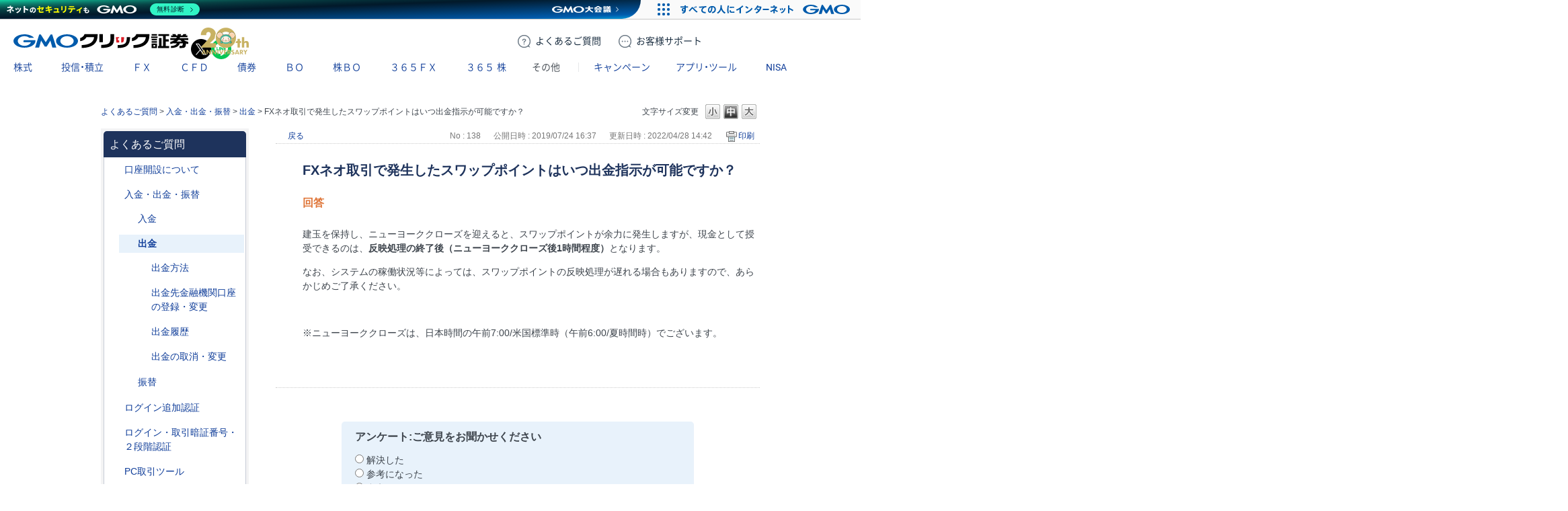

--- FILE ---
content_type: text/html; charset=utf-8
request_url: https://faq.click-sec.com/faq/show/138?back=front%2Fcategory%3Ashow&category_id=25&page=1&site_domain=default&sort=sort_access&sort_order=asc
body_size: 12800
content:
<!DOCTYPE html PUBLIC "-//W3C//DTD XHTML 1.0 Transitional//EN" "http://www.w3.org/TR/xhtml1/DTD/xhtml1-transitional.dtd">
<html xmlns="http://www.w3.org/1999/xhtml" lang="ja" xml:lang="ja">
  <head>
 <meta http-equiv="content-type" content="text/html; charset=UTF-8" />
    <meta http-equiv="X-UA-Compatible" content="IE=edge,chrome=1" />
    <meta http-equiv="Pragma" content="no-cache"/>
    <meta http-equiv="Cache-Control" content="no-cache"/>
    <meta http-equiv="Expires" content="0"/>
    <meta name="description" content="建玉を保持し、ニューヨーククローズを迎えると、スワップポイントが余力に発生しますが、現金として授受できるのは、反映処理の終了後（ニューヨーククローズ後1時間程度）となります。

なお、システムの稼働状" />
    <meta name="keywords" content="出金,入金・出金・振替" />
    <meta name="csrf-param" content="authenticity_token" />
<meta name="csrf-token" content="H-rmkxWk9EYqIC9-UlWI9Qripgd8RFFNU9OR-zAxPuwU_dBypLhrLPMQXbGDHNkDdCghB6GpXaCX5vuLtg34Qg" />
    <script src="/assets/application_front_pc-70829ab258f817609cf7b092652328b6cc107d834757186420ba06bcb3c507c9.js"></script>
<script src="/assets/calendar/calendar-ja-da58e63df1424289368016b5077d61a523d45dd27a7d717739d0dbc63fa6a683.js"></script>
<script>jQuery.migrateMute = true;</script>
<script src="/assets/jquery-migrate-3.3.2.min-dbdd70f5d90839a3040d1cbe135a53ce8f7088aa7543656e7adf9591fa3782aa.js"></script>
<link rel="stylesheet" href="/assets/application_front_pc-7cab32363d9fbcfee4c18a6add9fe66228e2561d6fe655ed3c9a039bf433fbd8.css" media="all" />
<link href="/stylesheets/style.css?n_Umn9kRnuzjqMkHs0HXJJAVeT0t9GFw9ihggtIcUi6U4hB-aA0BhjqYu8hiCIbS7t_-PfAZbZ0yHQryVCCUgA" media="all" rel="stylesheet" type="text/css" />
<link rel="stylesheet" href="https://faq.click-sec.com/css/style.css?site_id=-1" media="all" />
<link rel="stylesheet" href="https://faq.click-sec.com/css/style.css?site_id=1" media="all" />

<link rel='shortcut icon' href='/usr/favicon/images/euwav0YUnCPkh6xv.ico?site_domain=default'>
<link rel='icon' href='/usr/favicon/images/euwav0YUnCPkh6xv.ico?site_domain=default'>
    
    <title>FXネオ取引で発生したスワップポイントはいつ出金指示が可能ですか？ | よくあるご質問 | GMOクリック証券 - 業界最安値水準の手数料体系！GMOクリック証券ではじめる株取引</title>
    
  </head>
  <body class="lang_size_medium" id="faq_show">
    
    <a name="top"></a>
    <div id="okw_wrapper">
<link rel="stylesheet" href="https://www.click-sec.com/assets/css/webfont.css?ver=20250829">
<link rel="stylesheet" href="https://www.click-sec.com/assets/css/header-corp.min.css?ver=20251226">
<script src="https://www.click-sec.com/assets/js/header-corp.js?ver=20251226"></script>

<header class="header-corp">
  <nav id="gnav">
    <p class="_logo"><a href="https://www.click-sec.com/" data-role="none">GMOクリック証券</a></p>
    <div class="_actions">
      <a href="https://faq.click-sec.com/" class="btn-faq" data-role="none"><span class="-pc">よくある</span>ご質問</a>
      <a href="https://www.click-sec.com/corp/support/" class="btn-support" data-role="none"><span class="-pc">お客様</span>サポート</a>
      <a href="https://www.click-sec.com/corp/kouza/entry/" class="btn-account" data-role="none">口座開設</a>
      <a href="https://www.click-sec.com/corp/login/" class="btn-login -sp" data-role="none">ログイン</a>
      <a href="https://sec-sso.click-sec.com/loginweb/" target="_blank" class="btn-login -pc" data-role="none">ログイン</a>
      <button class="btn-menu" data-role="none">メニュー</button>
    </div>
    <ul class="_sns">
      <li class="_x"><a href="https://x.com/GMO_ClickSec_PR" target="_blank" data-role="none">X</a></li>
      <li class="_line"><a href="https://lin.ee/9mhG052" target="_blank" data-role="none">LINE</a></li>
    </ul>
    <menu class="_gmenu">
      <li class="-kabu"><p><a href="https://www.click-sec.com/corp/guide/kabu/" data-ignore-current data-role="none">株式</a></p>
        <div class="_subnav">
          <ul>
            <li><a href="https://www.click-sec.com/corp/guide/kabu/" data-ignore-current data-role="none">トップ</a></li>
            <li><p><a href="https://www.click-sec.com/corp/guide/kabu/gembutsu/" data-ignore-current data-role="none">現物取引</a></p>
              <ul>
                <li class="-sp"><a href="https://www.click-sec.com/corp/guide/kabu/gembutsu/" data-role="none">トップ</a></li>
                <li><a href="https://www.click-sec.com/corp/guide/kabu/gembutsu/rule/rule_gembutsu.html" data-role="none">取引ルール</a></li>
                <li><a href="https://www.click-sec.com/corp/guide/kabu/haitokin/" data-role="none">配当金</a></li>
                <li><a href="https://www.click-sec.com/corp/guide/kabu/nsko/" data-role="none">入出庫</a></li>
                <li><a href="https://faq.click-sec.com/category/show/83?site_domain=default" data-role="none">よくあるご質問</a></li>
              </ul>
            </li>
            <li><p><a href="https://www.click-sec.com/corp/guide/kabu/shinyo/" data-ignore-current data-role="none">信用取引</a></p>
              <ul>
                <li class="-sp"><a href="https://www.click-sec.com/corp/guide/kabu/shinyo/" data-role="none">トップ</a></li>
                <li><a href="https://www.click-sec.com/corp/guide/kabu/shinyo/beginner/" data-role="none">はじめての信用取引</a></li>
                <li><a href="https://www.click-sec.com/corp/guide/kabu/shinyo/vipplan.html" data-role="none">信用取引VIPプラン</a></li>
                <li><a href="https://www.click-sec.com/corp/guide/kabu/shinyo/study/" data-role="none">予備知識</a></li>
                <li><a href="https://www.click-sec.com/corp/guide/kabu/shinyo/rule/rule_shinyo.html" data-role="none">取引ルール</a></li>
                <li><a href="https://faq.click-sec.com/category/show/76?site_domain=default" data-role="none">よくあるご質問</a></li>
              </ul>
            </li>
          </ul>
          <ul>
            <li><p><a href="https://www.click-sec.com/corp/guide/kabu/stock_lending/" data-ignore-current data-role="none">貸株サービス</a></p>
              <ul>
                <li class="-sp"><a href="https://www.click-sec.com/corp/guide/kabu/stock_lending/" data-role="none">トップ</a></li>
                <li><a href="https://www.click-sec.com/corp/guide/kabu/stock_lending/ratelist/" data-role="none">金利一覧</a></li>
                <li><a href="https://www.click-sec.com/corp/guide/kabu/stock_lending/auto/" data-role="none">選べる優先コース</a></li>
                <li><a href="https://www.click-sec.com/corp/guide/kabu/stock_lending/dividend/" data-role="none">配当金相当額</a></li>
                <li><a href="https://www.click-sec.com/corp/guide/kabu/stock_lending/application.html" data-role="none">お申込方法</a></li>
                <li><a href="https://www.click-sec.com/corp/guide/kabu/stock_lending/setting.html" data-role="none">貸株の設定方法</a></li>
                <li><a href="https://www.click-sec.com/corp/guide/kabu/stock_lending/timing.html" data-role="none">貸株金利の付与タイミング</a></li>
                <li><a href="https://www.click-sec.com/corp/guide/kabu/stock_lending/rule/" data-role="none">サービスルール</a></li>
                <li><a href="https://faq.click-sec.com/category/show/108?site_domain=default" data-role="none">よくあるご質問</a></li>
              </ul>
            </li>
            <li><p><a href="https://www.click-sec.com/corp/guide/kabu/stockholder/" data-ignore-current data-role="none">株主優待</a></p>
              <ul>
                <li class="-sp"><a href="https://www.click-sec.com/corp/guide/kabu/stockholder/" data-role="none">トップ</a></li>
                <li><a href="https://www.click-sec.com/corp/guide/kabu/stockholder/search.html" data-role="none">株主優待銘柄検索</a></li>
                <li><a href="https://www.click-sec.com/corp/guide/kabu/stockholder/tsunagiuri/" data-role="none">つなぎ売りとは</a></li>
                <li><a href="https://www.click-sec.com/corp/guide/kabu/stockholder/tsunagiuri_flow/" data-role="none">つなぎ売りのやり方</a></li>
                <li><a href="https://www.click-sec.com/corp/guide/kabu/stockholder/gmogroup.html" data-role="none">GMOインターネットグループ各社の株主優待</a></li>
              </ul>
            </li>
          </ul>
          <ul>
            <li><a href="https://www.click-sec.com/corp/guide/kabu/ipo/" data-role="none">IPO・PO</a></li>
            <li><p><a href="https://www.click-sec.com/corp/guide/kabu/sor/" data-ignore-current data-role="none">SOR注文</a></p>
              <ul>
                <li class="-sp"><a href="https://www.click-sec.com/corp/guide/kabu/sor/" data-role="none">トップ</a></li>
                <li><a href="https://www.click-sec.com/corp/guide/kabu/sor/rule/" data-role="none">取引ルール</a></li>
                <li><a href="https://www.click-sec.com/corp/guide/kabu/sor/order/" data-role="none">利用方法</a></li>
                <li><a href="https://www.click-sec.com/corp/guide/kabu/sor/contract/" data-role="none">約定の仕組み</a></li>
                <li><a href="https://www.click-sec.com/corp/guide/kabu/sor/attention/" data-role="none">注意事項</a></li>
                <li><a href="https://faq.click-sec.com/category/show/387?site_domain=default" data-role="none">よくあるご質問</a></li>
              </ul>
            </li>
            <li><a href="https://www.click-sec.com/corp/guide/kabu/etf/" data-role="none">ETF・ETN・REIT</a></li>
            <li><a href="https://www.click-sec.com/corp/guide/kabu/stock_investors/" data-role="none">マーケット情報</a></li>
          </ul>
          <ul>
            <li><p><a href="https://www.click-sec.com/corp/guide/kabu/tool/" data-ignore-current data-role="none">アプリ・ツール</a></p>
              <ul>
                <li class="-sp"><a href="https://www.click-sec.com/corp/guide/kabu/tool/" data-role="none">トップ</a></li>
                <li><a href="https://www.click-sec.com/corp/tool/kabu_app/" data-role="none">GMOクリック 株</a></li>
                <li><a href="https://www.click-sec.com/corp/tool/kabu_ipad/" data-role="none">GMOクリック 株 for iPad</a></li>
                <li><a href="https://www.click-sec.com/corp/tool/superhatchukun/" data-role="none">スーパーはっちゅう君</a></li>
              </ul>
            </li>
            <li><a href="https://www.click-sec.com/corp/info/risk/" data-role="none">リスク説明</a></li>
            <li><a href="https://faq.click-sec.com/category/show/72?site_domain=default" data-role="none">よくあるご質問</a></li>
          </ul>
        </div>
      </li>
      <li class="-fund"><p><a href="https://www.click-sec.com/corp/guide/fund/" data-ignore-current data-role="none">投信・積立</a></p>
        <div class="_subnav">
          <ul>
            <li><a href="https://www.click-sec.com/corp/guide/fund/" data-role="none">トップ</a></li>
            <li><a href="https://www.click-sec.com/corp/guide/fund/search/" data-role="none">ファンド一覧・検索</a></li>
            <li><a href="https://www.click-sec.com/corp/guide/fund/simulation/" target="_blank" data-role="none">かんたん積立シミュレーション</a></li>
            <li><a href="https://www.click-sec.com/corp/guide/fund/tsumitate/" data-role="none">投信積立に関する説明</a></li>
          </ul>
          <ul>
            <li><a href="https://www.click-sec.com/corp/guide/fund/study/" data-role="none">はじめての投資信託</a></li>
            <li><p><a href="https://www.click-sec.com/corp/guide/fund/choice/" data-ignore-current data-role="none">選ぼう！ 投資信託</a></p>
              <ul>
                <li class="-sp"><a href="https://www.click-sec.com/corp/guide/fund/choice/" data-role="none">トップ</a></li>
                <li><a href="https://www.click-sec.com/corp/guide/fund/choice/balancefund.html" data-role="none">手軽に分散投資！ バランスファンド</a></li>
                <li><a href="https://www.click-sec.com/corp/guide/fund/choice/indexfund.html" data-role="none">堅実投資で選ぶ インデックスファンド</a></li>
                <li><a href="https://www.click-sec.com/corp/guide/fund/choice/activefund.html" data-role="none">積極投資で選ぶ アクティブ・テーマ型ファンド</a></li>
              </ul>
            </li>
            <li><a href="https://www.click-sec.com/corp/guide/fund/alert/" data-role="none">メール配信サービス</a></li>
          </ul>
          <ul>
            <li><a href="https://www.click-sec.com/corp/guide/fund/attention/" data-role="none">取扱注意銘柄</a></li>
            <li><a href="https://www.click-sec.com/corp/guide/fund/rule/" data-role="none">取引ルール</a></li>
            <li><a href="https://www.click-sec.com/corp/info/risk/#fund" data-role="none">リスク説明</a></li>
            <li><a href="https://faq.click-sec.com/category/show/116?site_domain=default" data-role="none">よくあるご質問</a></li>
          </ul>
        </div>
      </li>
      <li class="-fxneo"><p><a href="https://www.click-sec.com/corp/guide/fxneo/" data-ignore-current data-role="none">ＦＸ</a></p>
        <div class="_subnav">
          <ul>
            <li><a href="https://www.click-sec.com/corp/guide/fxneo/" data-role="none">トップ</a></li>
            <li><a href="https://www.click-sec.com/corp/guide/fxneo/demo/" data-role="none">デモ取引</a></li>
            <li><a href="https://www.click-sec.com/corp/guide/fxneo/commission_list/" data-role="none">スプレッド</a></li>
            <li><a href="https://www.click-sec.com/corp/guide/fxneo/rate/" data-role="none">レート</a></li>
            <li><a href="https://www.click-sec.com/corp/guide/fxneo/swplog/" data-role="none">スワップカレンダー</a></li>
            <li><a href="https://www.click-sec.com/corp/guide/fxneo/cal/" data-role="none">経済指標カレンダー</a></li>
          </ul>
          <ul>
            <li><p><a href="https://www.click-sec.com/corp/guide/fxneo/study/" data-ignore-current data-role="none">はじめてのFX</a></p>
              <ul>
                <li class="-sp"><a href="https://www.click-sec.com/corp/guide/fxneo/study/" data-role="none">トップ</a></li>
                <li><a href="https://www.click-sec.com/corp/guide/fxneo/study/01.html" data-role="none">FXってどんな商品？</a></li>
                <li><a href="https://www.click-sec.com/corp/guide/fxneo/study/03.html" data-role="none">円高・円安でも利益をあげられる理由</a></li>
                <li><a href="https://www.click-sec.com/corp/guide/fxneo/study/04.html" data-role="none">少ない資金で取引OKな理由（レバレッジとは？）</a></li>
                <li><a href="https://www.click-sec.com/corp/guide/fxneo/study/05.html" data-role="none">日々金利差分を受け取れるスワップポイントとは？</a></li>
                <li><a href="https://www.click-sec.com/corp/guide/fxneo/study/06.html" data-role="none">取引のしくみ、レートの見かた</a></li>
                <li><a href="https://www.click-sec.com/corp/guide/fxneo/study/07.html" data-role="none">投資スタイルに合わせた注文方法</a></li>
                <li><a href="https://www.click-sec.com/corp/guide/fxneo/study/08.html" data-role="none">損失拡大を防ぐロスカット機能</a></li>
                <li><a href="https://www.click-sec.com/corp/guide/fxneo/study/09.html" data-role="none">要注目！こんなニュースでレートが動く</a></li>
                <li><a href="https://www.click-sec.com/corp/guide/fxneo/study/10.html" data-role="none">くりっく365との違い</a></li>
              </ul>
            </li>
          </ul>
          <ul>
            <li><a href="https://www.click-sec.com/corp/guide/fxneo/simulation/" data-role="none">ロスカットシミュレーション</a></li>
            <li><a href="https://www.click-sec.com/corp/guide/fxneo/column/" data-role="none">コラム</a></li>
            <li><p><a href="https://www.click-sec.com/corp/guide/fxneo/tool/" data-ignore-current data-role="none">アプリ・ツール</a></p>
              <ul>
                <li class="-sp"><a href="https://www.click-sec.com/corp/guide/fxneo/tool/" data-role="none">トップ</a></li>
                <li><a href="https://www.click-sec.com/corp/tool/fxneo_app/" data-role="none">GMOクリックFX</a></li>
                <li><a href="https://www.click-sec.com/corp/tool/hatchukun_fxplus/" data-role="none">はっちゅう君FX＋</a></li>
                <li><a href="https://www.click-sec.com/corp/tool/platinumchart/" data-role="none">PLATINUM CHART</a></li>
                <li><a href="https://www.click-sec.com/corp/tool/fxwatch/" data-role="none">FX Watch!</a></li>
                <li><a href="https://www.click-sec.com/corp/tool/apple_watch/" data-role="none">GMOクリックFX（Apple Watch）</a></li>
              </ul>
            </li>
          </ul>
          <ul>
            <li><a href="https://www.click-sec.com/corp/guide/fxneo/rule/" data-role="none">取引ルール</a></li>
            <li><a href="https://www.click-sec.com/corp/info/risk/#fxneo" data-role="none">リスク説明</a></li>
            <li><a href="https://faq.click-sec.com/category/show/24?site_domain=default" data-role="none">よくあるご質問</a></li>
          </ul>
        </div>
      </li>
      <li class="-cfd"><p><a href="https://www.click-sec.com/corp/guide/cfd/" data-ignore-current data-role="none">ＣＦＤ</a></p>
        <div class="_subnav">
          <ul>
            <li><a href="https://www.click-sec.com/corp/guide/cfd/" data-role="none">トップ</a></li>
            <li><a href="https://www.click-sec.com/corp/guide/cfd/demo/" data-role="none">デモ取引</a></li>
            <li><a href="https://www.click-sec.com/corp/guide/cfd/study/" data-role="none">はじめてのCFD一問一答</a></li>
            <li><a href="https://www.click-sec.com/corp/guide/cfd/comparison/" data-role="none">CFDと他の金融商品との比較</a></li>
            <li><a href="https://www.click-sec.com/corp/guide/cfd/interestrate/" data-role="none">3種類の調整額</a></li>
            <li><a href="https://www.click-sec.com/corp/guide/cfd/loscut/" data-role="none">ロスカットと追証</a></li>
          </ul>
          <ul>
            <li><a href="https://www.click-sec.com/corp/guide/cfd/rule/order.html" data-role="none">多様な注文方法</a></li>
            <li><a href="https://www.click-sec.com/corp/guide/cfd/rank/" data-role="none">ランキング</a></li>
            <li><a href="https://www.click-sec.com/corp/guide/cfd/encyclopedia/" data-role="none">CFD銘柄大百科</a></li>
            <li><a href="https://www.click-sec.com/corp/guide/cfd/lineup/" data-role="none">取扱銘柄</a></li>
            <li><p><a href="https://www.click-sec.com/corp/guide/cfd/rate/" data-ignore-current data-role="none">レート</a></p>
              <ul>
                <li class="-sp"><a href="https://www.click-sec.com/corp/guide/cfd/rate/" data-role="none">トップ</a></li>
                <li><a href="https://www.click-sec.com/corp/guide/cfd/spread/" data-role="none">CFD配信スプレッド実績</a></li>
              </ul>
            </li>
          </ul>
          <ul>
            <li><a href="https://www.click-sec.com/corp/guide/cfd/cvrate/" data-role="none">コンバージョンレート</a></li>
            <li><a href="https://www.click-sec.com/corp/guide/fxneo/cal/" data-role="none">経済指標カレンダー</a></li>
            <li><a href="https://www.click-sec.com/corp/guide/cfd/column/" data-role="none">コラム</a></li>
            <li><p><a href="https://www.click-sec.com/corp/guide/cfd/tool/" data-ignore-current data-role="none">アプリ・ツール</a></p>
              <ul>
                <li class="-sp"><a href="https://www.click-sec.com/corp/guide/cfd/tool/" data-role="none">トップ</a></li>
                <li><a href="https://www.click-sec.com/corp/tool/platinumchart/" data-role="none">PLATINUM CHART</a></li>
                <li><a href="https://www.click-sec.com/corp/tool/cfd_app/" data-role="none">GMOクリック CFD</a></li>
                <li><a href="https://www.click-sec.com/corp/tool/apple_watch/" data-role="none">GMOクリック CFD（Apple Watch）</a></li>
                <li><a href="https://www.click-sec.com/corp/tool/hatchukun_cfd/" data-role="none">はっちゅう君 CFD</a></li>
              </ul>
            </li>
          </ul>
          <ul>
            <li><a href="https://www.click-sec.com/corp/guide/cfd/rule/" data-role="none">取引ルール</a></li>
            <li><a href="https://www.click-sec.com/corp/info/risk/#cfd" data-role="none">リスク説明</a></li>
            <li><a href="https://faq.click-sec.com/category/show/11?site_domain=default" data-role="none">よくあるご質問</a></li>
          </ul>
        </div>
      </li>
      <li class="-fbond"><p><a href="https://www.click-sec.com/corp/guide/bond/lineup/" data-ignore-current data-role="none">債券</a></p>
        <div class="_subnav">
          <ul>
            <li><a href="https://www.click-sec.com/corp/guide/bond/lineup/" data-role="none">トップ</a></li>
          </ul>
          <ul>
            <li><a href="https://www.click-sec.com/corp/guide/bond/study/" data-role="none">予備知識</a></li>
          </ul>
          <ul>
            <li><a href="https://www.click-sec.com/corp/guide/bond/rule/" data-role="none">取引ルール</a></li>
          </ul>
          <ul>
            <li><a href="https://www.click-sec.com/corp/info/risk/#bond" data-role="none">リスク説明</a></li>
          </ul>
          <ul>
            <li><a href="https://faq.click-sec.com/category/show/57?site_domain=default" data-role="none">よくあるご質問</a></li>
          </ul>
        </div>
      </li>
      <li class="-fxop"><p><a href="https://www.click-sec.com/corp/guide/fxop/" data-ignore-current data-role="none"><span class="-sp">バイナリーオプション</span><span class="-pc">ＢＯ</span></a></p>
        <div class="_subnav">
          <ul>
            <li><a href="https://www.click-sec.com/corp/guide/fxop/" data-role="none">トップ</a></li>
            <li><a href="https://www.click-sec.com/corp/guide/fxop/demo/" data-role="none">デモ取引</a></li>
            <li><p><a href="https://www.click-sec.com/corp/guide/fxop/beginner/" data-ignore-current data-role="none">はじめての外為オプション</a></p>
              <ul>
                <li class="-sp"><a href="https://www.click-sec.com/corp/guide/fxop/beginner/" data-role="none">トップ</a></li>
                <li><a href="https://www.click-sec.com/corp/guide/fxop/beginner/01.html" data-role="none">外為オプションとは</a></li>
                <li><a href="https://www.click-sec.com/corp/guide/fxop/beginner/02.html" data-role="none">外為オプション取引の3ステップ</a></li>
                <li><a href="https://www.click-sec.com/corp/guide/fxop/beginner/03.html" data-role="none">自分に合った投資戦略は？初級編</a></li>
                <li><a href="https://www.click-sec.com/corp/guide/fxop/beginner/04.html" data-role="none">値動きのタイミングを知るには？</a></li>
                <li><a href="https://www.click-sec.com/corp/guide/fxop/beginner/05.html" data-role="none">自分に合った投資戦略は？上級編</a></li>
              </ul>
            </li>
          </ul>
          <ul>
            <li><p><a href="https://www.click-sec.com/corp/guide/fxop/study/" data-ignore-current data-role="none">予備知識</a></p>
              <ul>
                <li class="-sp"><a href="https://www.click-sec.com/corp/guide/fxop/study/" data-role="none">トップ</a></li>
                <li><a href="https://www.click-sec.com/corp/guide/fxop/study/01.html" data-role="none">外為オプションとは</a></li>
                <li><a href="https://www.click-sec.com/corp/guide/fxop/study/02.html" data-role="none">オプション取引とは</a></li>
                <li><a href="https://www.click-sec.com/corp/guide/fxop/study/03.html" data-role="none">オプションの種類</a></li>
                <li><a href="https://www.click-sec.com/corp/guide/fxop/study/04.html" data-role="none">プレミアムとは</a></li>
                <li><a href="https://www.click-sec.com/corp/guide/fxop/study/05.html" data-role="none">投資戦略</a></li>
                <li><a href="https://www.click-sec.com/corp/guide/fxop/study/06.html" data-role="none">損益</a></li>
                <li><a href="https://www.click-sec.com/corp/guide/fxop/study/07.html" data-role="none">税金</a></li>
                <li><a href="https://www.click-sec.com/corp/guide/fxop/study/08.html" data-role="none">リスク・一般事項</a></li>
              </ul>
            </li>
            <li><p><a href="https://www.click-sec.com/corp/guide/fxop/tool/" data-ignore-current data-role="none">アプリ・ツール</a></p>
              <ul>
                <li class="-sp"><a href="https://www.click-sec.com/corp/guide/fxop/tool/" data-role="none">トップ</a></li>
                <li><a href="https://www.click-sec.com/corp/tool/iclickfxop/" data-role="none">iClick外為OP</a></li>
              </ul>
            </li>
          </ul>
          <ul>
            <li><a href="https://www.click-sec.com/corp/guide/fxop/attention/" data-role="none">留意事項</a></li>
            <li><a href="https://www.click-sec.com/corp/guide/fxop/rule/" data-role="none">取引ルール</a></li>
            <li><a href="https://www.click-sec.com/corp/info/risk/#fxop" data-role="none">リスク説明</a></li>
            <li><a href="https://faq.click-sec.com/category/show/65?site_domain=default" data-role="none">よくあるご質問</a></li>
          </ul>
        </div>
      </li>
      <li class="-ixop"><p><a href="https://www.click-sec.com/corp/guide/ixop/" data-ignore-current data-role="none"><span class="-sp">株価指数バイナリーオプション</span><span class="-pc">株ＢＯ</span></a></p>
        <div class="_subnav">
          <ul>
            <li><a href="https://www.click-sec.com/corp/guide/ixop/" data-role="none">トップ</a></li>
            <li><a href="https://www.click-sec.com/corp/guide/ixop/demo/" data-role="none">デモ取引</a></li>
            <li><a href="https://www.click-sec.com/corp/guide/ixop/beginner/" data-role="none">はじめての株BO</a></li>
          </ul>
          <ul>
            <li><p><a href="https://www.click-sec.com/corp/guide/ixop/study/" data-ignore-current data-role="none">予備知識</a></p>
              <ul>
                <li class="-sp"><a href="https://www.click-sec.com/corp/guide/ixop/study/" data-role="none">トップ</a></li>
                <li><a href="https://www.click-sec.com/corp/guide/ixop/study/01.html" data-role="none">株価指数バイナリーオプションとは</a></li>
                <li><a href="https://www.click-sec.com/corp/guide/ixop/study/02.html" data-role="none">オプション取引とは</a></li>
                <li><a href="https://www.click-sec.com/corp/guide/ixop/study/03.html" data-role="none">オプションの種類</a></li>
                <li><a href="https://www.click-sec.com/corp/guide/ixop/study/04.html" data-role="none">プレミアムとは</a></li>
                <li><a href="https://www.click-sec.com/corp/guide/ixop/study/05.html" data-role="none">投資戦略</a></li>
                <li><a href="https://www.click-sec.com/corp/guide/ixop/study/06.html" data-role="none">損益</a></li>
                <li><a href="https://www.click-sec.com/corp/guide/ixop/study/07.html" data-role="none">税金</a></li>
                <li><a href="https://www.click-sec.com/corp/guide/ixop/study/08.html" data-role="none">リスク・一般事項</a></li>
              </ul>
            </li>
            <li><p><a href="https://www.click-sec.com/corp/guide/ixop/tool/" data-ignore-current data-role="none">アプリ・ツール</a></p>
              <ul>
                <li class="-sp"><a href="https://www.click-sec.com/corp/guide/ixop/tool/" data-role="none">トップ</a></li>
                <li><a href="https://www.click-sec.com/corp/tool/kabubo_app/" data-role="none">GMOクリック 株BO</a></li>
              </ul>
            </li>
          </ul>
          <ul>
            <li><a href="https://www.click-sec.com/corp/guide/ixop/attention/" data-role="none">留意事項</a></li>
            <li><a href="https://www.click-sec.com/corp/guide/ixop/rule/" data-role="none">取引ルール</a></li>
            <li><a href="https://www.click-sec.com/corp/info/risk/#ixop" data-role="none">リスク説明</a></li>
            <li><a href="https://faq.click-sec.com/category/show/133?site_domain=default" data-role="none">よくあるご質問</a></li>
          </ul>
        </div>
      </li>
      <li class="-c365"><p><a href="https://www.click-sec.com/corp/guide/c365/" data-ignore-current data-role="none">３６５ＦＸ</a></p>
        <div class="_subnav">
          <ul>
            <li><a href="https://www.click-sec.com/corp/guide/c365/" data-role="none">トップ</a></li>
            <li><a href="https://www.click-sec.com/corp/guide/c365/lineup/" data-role="none">取扱通貨</a></li>
            <li><a href="https://www.click-sec.com/corp/guide/c365/swplog/" data-role="none">スワップポイント</a></li>
          </ul>
          <ul>
            <li><p><a href="https://www.click-sec.com/corp/guide/c365/study/" data-ignore-current data-role="none">予備知識</a></p>
              <ul>
                <li class="-sp"><a href="https://www.click-sec.com/corp/guide/c365/study/" data-role="none">トップ</a></li>
                <li><a href="https://www.click-sec.com/corp/guide/c365/study/01.html" data-role="none">くりっく365取引とは</a></li>
                <li><a href="https://www.click-sec.com/corp/guide/c365/study/02.html" data-role="none">証拠金・レバレッジ・証拠金維持率</a></li>
                <li><a href="https://www.click-sec.com/corp/guide/c365/study/03.html" data-role="none">ロスカット・強制決済・追加証拠金</a></li>
                <li><a href="https://www.click-sec.com/corp/guide/c365/study/04.html" data-role="none">注文方法</a></li>
                <li><a href="https://www.click-sec.com/corp/guide/c365/study/05.html" data-role="none">両建</a></li>
                <li><a href="https://www.click-sec.com/corp/guide/c365/study/06.html" data-role="none">損益</a></li>
                <li><a href="https://www.click-sec.com/corp/guide/c365/study/07.html" data-role="none">税金</a></li>
              </ul>
            </li>
          </ul>
          <ul>
            <li><p><a href="https://www.click-sec.com/corp/guide/365/tool/" data-ignore-current data-role="none">アプリ・ツール</a></p>
              <ul>
                <li class="-sp"><a href="https://www.click-sec.com/corp/guide/365/tool/" data-role="none">トップ</a></li>
                <li><a href="https://www.click-sec.com/corp/tool/365_app/" data-role="none">GMOクリック 365</a></li>
              </ul>
            </li>
            <li><a href="https://www.click-sec.com/corp/guide/c365/rule/" data-role="none">取引ルール</a></li>
            <li><a href="https://www.click-sec.com/corp/info/risk/#c365" data-role="none">リスク説明</a></li>
            <li><a href="https://faq.click-sec.com/category/show/35?site_domain=default" data-role="none">よくあるご質問</a></li>
          </ul>
        </div>
      </li>
      <li class="-ck365"><p><a href="https://www.click-sec.com/corp/guide/ck365/" data-ignore-current data-role="none">３６５<span>株</span></a></p>
        <div class="_subnav">
          <ul>
            <li><a href="https://www.click-sec.com/corp/guide/ck365/" data-role="none">トップ</a></li>
            <li><a href="https://www.click-sec.com/corp/guide/ck365/lineup/" data-role="none">取扱銘柄</a></li>
            <li><a href="https://www.click-sec.com/corp/guide/ck365/interestrate/" data-role="none">金利相当額・配当相当額</a></li>
          </ul>
          <ul>
            <li><p><a href="https://www.click-sec.com/corp/guide/ck365/study/" data-ignore-current data-role="none">はじめての365株</a></p>
              <ul>
                <li class="-sp"><a href="https://www.click-sec.com/corp/guide/ck365/study/" data-role="none">トップ</a></li>
                <li><a href="https://www.click-sec.com/corp/guide/ck365/study/01.html" data-role="none">「くりっく株365」の特徴と魅力</a></li>
                <li><a href="https://www.click-sec.com/corp/guide/ck365/study/02.html" data-role="none">金利相当額・配当相当額について</a></li>
                <li><a href="https://www.click-sec.com/corp/guide/ck365/study/03.html" data-role="none">リセットについて</a></li>
                <li><a href="https://www.click-sec.com/corp/guide/ck365/study/04.html" data-role="none">「くりっく株365」と他商品の比較</a></li>
              </ul>
            </li>
            <li><p><a href="https://www.click-sec.com/corp/guide/365/tool/" data-ignore-current data-role="none">アプリ・ツール</a></p>
              <ul>
                <li class="-sp"><a href="https://www.click-sec.com/corp/guide/365/tool/" data-role="none">トップ</a></li>
                <li><a href="https://www.click-sec.com/corp/tool/365_app/" data-role="none">GMOクリック 365</a></li>
              </ul>
            </li>
          </ul>
          <ul>
            <li><a href="https://www.click-sec.com/corp/guide/ck365/rule/" data-role="none">取引ルール</a></li>
            <li><a href="https://www.click-sec.com/corp/info/risk/#ck365" data-role="none">リスク説明</a></li>
            <li><a href="https://faq.click-sec.com/category/show/407?site_domain=default" data-role="none">よくあるご質問</a></li>
          </ul>
        </div>
      </li>
      <li class="-other"><p><a>その他</a></p>
        <div class="_subnav">
          <ul>
            <li><p><a href="https://www.click-sec.com/corp/guide/foreign_currency/" data-ignore-current data-role="none">外貨取扱サービス</a></p>
              <ul>
                <li class="-sp"><a href="https://www.click-sec.com/corp/guide/foreign_currency/" data-role="none">トップ</a></li>
                <li><a href="https://www.click-sec.com/corp/guide/foreign_currency/exchange/" data-role="none">外貨両替方法</a></li>
                <li><a href="https://www.click-sec.com/corp/guide/foreign_currency/trading/" data-role="none">FXネオでの外貨取引方法</a></li>
                <li><a href="https://www.click-sec.com/corp/guide/foreign_currency/nskin/" data-role="none">外貨入出金方法</a></li>
                <li><a href="https://www.click-sec.com/corp/guide/foreign_currency/rule/" data-role="none">サービスルール</a></li>
                <li><a href="https://faq.click-sec.com/faq/show/9778?site_domain=default" data-role="none">よくあるご質問</a></li>
              </ul>
            </li>
            <li><p><a href="https://www.click-sec.com/corp/guide/bank/" data-ignore-current data-role="none">証券コネクト口座 (銀行連携)</a></p>
              <ul>
                <li class="-sp"><a href="https://www.click-sec.com/corp/guide/bank/" data-role="none">トップ</a></li>
                <li><a href="https://www.click-sec.com/corp/guide/bank/function/" data-role="none">キホンの機能</a></li>
                <li><a href="https://www.click-sec.com/corp/guide/bank/flow/" data-role="none">ご利用までの流れ</a></li>
                <li><a href="https://www.click-sec.com/corp/guide/bank/shinyo/" data-role="none">信用取引関連サービス</a></li>
                <li><a href="https://www.click-sec.com/corp/guide/bank/rule/" data-role="none">サービスルール</a></li>
              </ul>
            </li>
          </ul>
          <ul>
            <li><p><a href="https://www.click-sec.com/corp/kouza/entry/under_age/" data-ignore-current data-role="none">未成年口座</a></p>
              <ul>
                <li class="-sp"><a href="https://www.click-sec.com/corp/kouza/entry/under_age/" data-role="none">トップ</a></li>
                <li><a href="https://www.click-sec.com/corp/kouza/entry/under_age/trading.html" data-role="none">取引方法</a></li>
                <li><a href="https://www.click-sec.com/corp/kouza/entry/under_age/rule/" data-role="none">取引ルール</a></li>
                <li><a href="https://faq.click-sec.com/category/show/206?site_domain=default" data-role="none">よくあるご質問</a></li>
              </ul>
            </li>
            <li><p><a href="https://www.click-sec.com/corp/support/" data-ignore-current data-role="none">お客様サポート</a></p>
              <ul>
                <li class="-sp"><a href="https://www.click-sec.com/corp/support/" data-role="none">トップ</a></li>
                <li><a href="https://www.click-sec.com/corp/support/inquiry/" data-role="none">お問い合わせ</a></li>
                <li><a href="https://www.click-sec.com/corp/support/maintenance.html" data-role="none">メンテナンス情報</a></li>
                <li><a href="https://www.click-sec.com/corp/support/souzoku.html" data-role="none">相続手続き</a></li>
                <li><a href="https://www.click-sec.com/corp/support/describe/password.html" data-role="none">ログインパスワード ・ 取引暗証番号をお忘れの場合</a></li>
                <li><a href="https://www.click-sec.com/corp/support/voice/" data-role="none">お客様の声を活かして</a></li>
              </ul>
            </li>
          </ul>
          <ul>
            <li><p><a data-ignore-current>初心者デビュー入門</a></p>
              <ul>
                <li><a href="https://www.click-sec.com/starter/kabu/" data-role="none">株の取引を始めてみよう！</a></li>
                <li><a href="https://www.click-sec.com/starter/fund/" data-role="none">投資信託の取引を始めてみよう！</a></li>
                <li><a href="https://www.click-sec.com/starter/fxneo/" data-role="none">FXの取引を始めてみよう！</a></li>
                <li><a href="https://www.click-sec.com/starter/cfd/" data-role="none">CFDの取引を始めてみよう！</a></li>
                <li><a href="https://www.click-sec.com/starter/history/" data-role="none">キャンペーンの取引履歴を確認しよう！</a></li>
                <li><a href="https://www.click-sec.com/starter/nisa/" data-role="none">他社からのNISA口座移管方法</a></li>
              </ul>
            </li>
          </ul>
          <ul>
            <li><a href="https://www.click-sec.com/corp/guide/commission_list/" data-role="none">手数料</a></li>
            <li><a href="https://www.click-sec.com/corp/guide/nskin/" data-role="none">入出金・振替方法</a></li>
            <li><a href="https://www.click-sec.com/corp/guide/service_hours_list/" data-role="none">サービス時間一覧</a></li>
            <li><a href="https://www.click-sec.com/corp/guide/tax/" data-role="none">各商品の税金</a></li>
            <li><a href="https://www.click-sec.com/corp/guide/environment/" data-role="none">ご利用環境</a></li>
            <li><a href="https://www.click-sec.com/corp/news/press/" data-role="none">プレスリリース</a></li>
            <li><a href="https://www.click-sec.com/corp/news/info/" data-role="none">お知らせ</a></li>
            <li><a href="https://www.click-sec.com/corp/company/" data-role="none">会社案内</a></li>
          </ul>
        </div>
      </li>
      <li class="-camp"><a href="https://www.click-sec.com/corp/campaign/" data-role="none">キャンペーン</a></li>
      <li class="-tool"><a href="https://www.click-sec.com/corp/tool/" data-role="none">アプリ・ツール</a></li>
      <li class="-nisa"><p><a href="https://www.click-sec.com/corp/guide/nisa/" data-ignore-current data-role="none">NISA</a></p>
        <div class="_subnav">
          <ul>
            <li><a href="https://www.click-sec.com/corp/guide/nisa/" data-role="none">トップ</a></li>
          </ul>
          <ul>
            <li><a href="https://www.click-sec.com/corp/guide/nisa/advantage/" data-role="none">メリット・デメリット</a></li>
          </ul>
          <ul>
            <li><a href="https://www.click-sec.com/corp/guide/nisa/rule/" data-role="none">取引ルール</a></li>
          </ul>
          <ul>
            <li><a href="https://faq.click-sec.com/category/show/393?site_domain=default" data-role="none">よくあるご質問</a></li>
          </ul>
        </div>
      </li>
    </menu>
  </nav>
</header>

      <div id="okw_contents">
        <div id="okw_contents_base">
          <div id="okw_contents_inner" class="clearfix">
            <div id="okw_sub_header" class="clearfix">
              <div id="login_user_name"></div>
              <ul id="fontCol" class="flo_r">
                  <li class="okw_txt">文字サイズ変更</li>
  <li class="fntSml fntSml_ja">
    <a update_flash_color="#d4e0e8" data-remote="true" href="/front/font_size?font_type=small&amp;site_domain=default">S</a>
  </li>
  <li class="fntMidOn fntMidOn_ja">
    <a update_flash_color="#d4e0e8" data-remote="true" href="/front/font_size?font_type=middle&amp;site_domain=default">M</a>
  </li>
  <li class="fntBig fntBig_ja">
    <a update_flash_color="#d4e0e8" data-remote="true" href="/front/font_size?font_type=large&amp;site_domain=default">L</a>
  </li>

              </ul>
              <ul class="okw_bread">
  <li class="okw_bread_list"><a href="/category/show/89?site_domain=default">よくあるご質問</a><span>&nbsp;&gt;&nbsp;</span><a href="/category/show/55?site_domain=default">入金・出金・振替</a><span>&nbsp;&gt;&nbsp;</span><a href="/category/show/182?site_domain=default">出金</a><span>&nbsp;&gt;&nbsp;</span><span>FXネオ取引で発生したスワップポイントはいつ出金指示が可能ですか？</span></li>
</ul>
            
            </div>
            
<div id="okw_side" class="flo_l"><div class="colArea clearfix"><div class="oneCol okw_parts_category_tree"><div id="category_tree" class="category_tree">
  <div class="ttl_col"><h2 class="ttl_bg"><span class="icocate_tree">よくあるご質問</span></h2></div>
  
  
  
  <ul id="tree_89" class="category_level_0">
    
  
  <li id="tree_icon_91" class="category_close">
    <div class="category_on cate_pull_inert_bg">
      <a class="pm_icon flo_l" child_url="/category/tree_open/91?node=1&amp;site_domain=default&amp;tag_id=tree_icon_91" js_effect_time="500" self_tag_id="tree_icon_91" tree_open="true" href="/category/show/91?site_domain=default">/category/show/91?site_domain=default</a><a href="/category/show/91?site_domain=default">口座開設について</a>
    </div>
    
  </li>

  
  <li id="tree_icon_55" class="category_open">
    <div class="category_on cate_pull_inert_bg">
      <a class="pm_icon flo_l" child_url="#" js_effect_time="500" self_tag_id="tree_icon_55" tree_open="true" href="/category/show/55?site_domain=default">/category/show/55?site_domain=default</a><a href="/category/show/55?site_domain=default">入金・出金・振替</a>
    </div>
    
  <ul id="tree_55" class="category_level_1">
    
  
  <li id="tree_icon_181" class="category_close">
    <div class="category_on cate_pull_inert_bg">
      <a class="pm_icon flo_l" child_url="/category/tree_open/181?node=2&amp;site_domain=default&amp;tag_id=tree_icon_181" js_effect_time="500" self_tag_id="tree_icon_181" tree_open="true" href="/category/show/181?site_domain=default">/category/show/181?site_domain=default</a><a href="/category/show/181?site_domain=default">入金</a>
    </div>
    
  </li>

  
  <li id="tree_icon_182" class="category_open">
    <div class="category_on category_select cate_pull_inert_bg">
      <a class="pm_icon flo_l" child_url="#" js_effect_time="500" self_tag_id="tree_icon_182" tree_open="true" href="/category/show/182?site_domain=default">/category/show/182?site_domain=default</a><a href="/category/show/182?site_domain=default">出金</a>
    </div>
    
  <ul id="tree_182" class="category_level_2">
    
  
  <li id="tree_icon_226" >
    <div class="category_none cate_pull_inert_bg">
      <a href="/category/show/226?site_domain=default">出金方法</a>
    </div>
    
  </li>

  
  <li id="tree_icon_227" >
    <div class="category_none cate_pull_inert_bg">
      <a href="/category/show/227?site_domain=default">出金先金融機関口座の登録・変更</a>
    </div>
    
  </li>

  
  <li id="tree_icon_228" >
    <div class="category_none cate_pull_inert_bg">
      <a href="/category/show/228?site_domain=default">出金履歴</a>
    </div>
    
  </li>

  
  <li id="tree_icon_229" >
    <div class="category_none cate_pull_inert_bg">
      <a href="/category/show/229?site_domain=default">出金の取消・変更</a>
    </div>
    
  </li>

  </ul>




  </li>

  
  <li id="tree_icon_183" class="category_close">
    <div class="category_on cate_pull_inert_bg">
      <a class="pm_icon flo_l" child_url="/category/tree_open/183?node=2&amp;site_domain=default&amp;tag_id=tree_icon_183" js_effect_time="500" self_tag_id="tree_icon_183" tree_open="true" href="/category/show/183?site_domain=default">/category/show/183?site_domain=default</a><a href="/category/show/183?site_domain=default">振替</a>
    </div>
    
  </li>

  </ul>




  </li>

  
  <li id="tree_icon_411" >
    <div class="category_none cate_pull_inert_bg">
      <a href="/category/show/411?site_domain=default">ログイン追加認証</a>
    </div>
    
  </li>

  
  <li id="tree_icon_54" class="category_close">
    <div class="category_on cate_pull_inert_bg">
      <a class="pm_icon flo_l" child_url="/category/tree_open/54?node=1&amp;site_domain=default&amp;tag_id=tree_icon_54" js_effect_time="500" self_tag_id="tree_icon_54" tree_open="true" href="/category/show/54?site_domain=default">/category/show/54?site_domain=default</a><a href="/category/show/54?site_domain=default">ログイン・取引暗証番号・２段階認証</a>
    </div>
    
  </li>

  
  <li id="tree_icon_207" class="category_close">
    <div class="category_on cate_pull_inert_bg">
      <a class="pm_icon flo_l" child_url="/category/tree_open/207?node=1&amp;site_domain=default&amp;tag_id=tree_icon_207" js_effect_time="500" self_tag_id="tree_icon_207" tree_open="true" href="/category/show/207?site_domain=default">/category/show/207?site_domain=default</a><a href="/category/show/207?site_domain=default">PC取引ツール</a>
    </div>
    
  </li>

  
  <li id="tree_icon_208" class="category_close">
    <div class="category_on cate_pull_inert_bg">
      <a class="pm_icon flo_l" child_url="/category/tree_open/208?node=1&amp;site_domain=default&amp;tag_id=tree_icon_208" js_effect_time="500" self_tag_id="tree_icon_208" tree_open="true" href="/category/show/208?site_domain=default">/category/show/208?site_domain=default</a><a href="/category/show/208?site_domain=default">スマートフォンアプリ</a>
    </div>
    
  </li>

  
  <li id="tree_icon_72" class="category_close">
    <div class="category_on cate_pull_inert_bg">
      <a class="pm_icon flo_l" child_url="/category/tree_open/72?node=1&amp;site_domain=default&amp;tag_id=tree_icon_72" js_effect_time="500" self_tag_id="tree_icon_72" tree_open="true" href="/category/show/72?site_domain=default">/category/show/72?site_domain=default</a><a href="/category/show/72?site_domain=default">株式取引</a>
    </div>
    
  </li>

  
  <li id="tree_icon_73" class="category_close">
    <div class="category_on cate_pull_inert_bg">
      <a class="pm_icon flo_l" child_url="/category/tree_open/73?node=1&amp;site_domain=default&amp;tag_id=tree_icon_73" js_effect_time="500" self_tag_id="tree_icon_73" tree_open="true" href="/category/show/73?site_domain=default">/category/show/73?site_domain=default</a><a href="/category/show/73?site_domain=default">IPO(新規公開株)</a>
    </div>
    
  </li>

  
  <li id="tree_icon_116" class="category_close">
    <div class="category_on cate_pull_inert_bg">
      <a class="pm_icon flo_l" child_url="/category/tree_open/116?node=1&amp;site_domain=default&amp;tag_id=tree_icon_116" js_effect_time="500" self_tag_id="tree_icon_116" tree_open="true" href="/category/show/116?site_domain=default">/category/show/116?site_domain=default</a><a href="/category/show/116?site_domain=default">投資信託</a>
    </div>
    
  </li>

  
  <li id="tree_icon_389" class="category_close">
    <div class="category_on cate_pull_inert_bg">
      <a class="pm_icon flo_l" child_url="/category/tree_open/389?node=1&amp;site_domain=default&amp;tag_id=tree_icon_389" js_effect_time="500" self_tag_id="tree_icon_389" tree_open="true" href="/category/show/389?site_domain=default">/category/show/389?site_domain=default</a><a href="/category/show/389?site_domain=default">債券取引</a>
    </div>
    
  </li>

  
  <li id="tree_icon_393" class="category_close">
    <div class="category_on cate_pull_inert_bg">
      <a class="pm_icon flo_l" child_url="/category/tree_open/393?node=1&amp;site_domain=default&amp;tag_id=tree_icon_393" js_effect_time="500" self_tag_id="tree_icon_393" tree_open="true" href="/category/show/393?site_domain=default">/category/show/393?site_domain=default</a><a href="/category/show/393?site_domain=default">新しいNISA</a>
    </div>
    
  </li>

  
  <li id="tree_icon_24" class="category_close">
    <div class="category_on cate_pull_inert_bg">
      <a class="pm_icon flo_l" child_url="/category/tree_open/24?node=1&amp;site_domain=default&amp;tag_id=tree_icon_24" js_effect_time="500" self_tag_id="tree_icon_24" tree_open="true" href="/category/show/24?site_domain=default">/category/show/24?site_domain=default</a><a href="/category/show/24?site_domain=default">FXネオ取引</a>
    </div>
    
  </li>

  
  <li id="tree_icon_35" class="category_close">
    <div class="category_on cate_pull_inert_bg">
      <a class="pm_icon flo_l" child_url="/category/tree_open/35?node=1&amp;site_domain=default&amp;tag_id=tree_icon_35" js_effect_time="500" self_tag_id="tree_icon_35" tree_open="true" href="/category/show/35?site_domain=default">/category/show/35?site_domain=default</a><a href="/category/show/35?site_domain=default">くりっく365取引</a>
    </div>
    
  </li>

  
  <li id="tree_icon_65" class="category_close">
    <div class="category_on cate_pull_inert_bg">
      <a class="pm_icon flo_l" child_url="/category/tree_open/65?node=1&amp;site_domain=default&amp;tag_id=tree_icon_65" js_effect_time="500" self_tag_id="tree_icon_65" tree_open="true" href="/category/show/65?site_domain=default">/category/show/65?site_domain=default</a><a href="/category/show/65?site_domain=default">外為オプション取引</a>
    </div>
    
  </li>

  
  <li id="tree_icon_11" class="category_close">
    <div class="category_on cate_pull_inert_bg">
      <a class="pm_icon flo_l" child_url="/category/tree_open/11?node=1&amp;site_domain=default&amp;tag_id=tree_icon_11" js_effect_time="500" self_tag_id="tree_icon_11" tree_open="true" href="/category/show/11?site_domain=default">/category/show/11?site_domain=default</a><a href="/category/show/11?site_domain=default">CFD取引</a>
    </div>
    
  </li>

  
  <li id="tree_icon_407" class="category_close">
    <div class="category_on cate_pull_inert_bg">
      <a class="pm_icon flo_l" child_url="/category/tree_open/407?node=1&amp;site_domain=default&amp;tag_id=tree_icon_407" js_effect_time="500" self_tag_id="tree_icon_407" tree_open="true" href="/category/show/407?site_domain=default">/category/show/407?site_domain=default</a><a href="/category/show/407?site_domain=default">くりっく株365取引</a>
    </div>
    
  </li>

  
  <li id="tree_icon_133" class="category_close">
    <div class="category_on cate_pull_inert_bg">
      <a class="pm_icon flo_l" child_url="/category/tree_open/133?node=1&amp;site_domain=default&amp;tag_id=tree_icon_133" js_effect_time="500" self_tag_id="tree_icon_133" tree_open="true" href="/category/show/133?site_domain=default">/category/show/133?site_domain=default</a><a href="/category/show/133?site_domain=default">株価指数バイナリーオプション取引</a>
    </div>
    
  </li>

  
  <li id="tree_icon_209" class="category_close">
    <div class="category_on cate_pull_inert_bg">
      <a class="pm_icon flo_l" child_url="/category/tree_open/209?node=1&amp;site_domain=default&amp;tag_id=tree_icon_209" js_effect_time="500" self_tag_id="tree_icon_209" tree_open="true" href="/category/show/209?site_domain=default">/category/show/209?site_domain=default</a><a href="/category/show/209?site_domain=default">デモ取引</a>
    </div>
    
  </li>

  
  <li id="tree_icon_56" class="category_close">
    <div class="category_on cate_pull_inert_bg">
      <a class="pm_icon flo_l" child_url="/category/tree_open/56?node=1&amp;site_domain=default&amp;tag_id=tree_icon_56" js_effect_time="500" self_tag_id="tree_icon_56" tree_open="true" href="/category/show/56?site_domain=default">/category/show/56?site_domain=default</a><a href="/category/show/56?site_domain=default">ご登録情報の変更手続き</a>
    </div>
    
  </li>

  
  <li id="tree_icon_127" class="category_close">
    <div class="category_on cate_pull_inert_bg">
      <a class="pm_icon flo_l" child_url="/category/tree_open/127?node=1&amp;site_domain=default&amp;tag_id=tree_icon_127" js_effect_time="500" self_tag_id="tree_icon_127" tree_open="true" href="/category/show/127?site_domain=default">/category/show/127?site_domain=default</a><a href="/category/show/127?site_domain=default">確定申告・証券税制</a>
    </div>
    
  </li>

  
  <li id="tree_icon_390" class="category_close">
    <div class="category_on cate_pull_inert_bg">
      <a class="pm_icon flo_l" child_url="/category/tree_open/390?node=1&amp;site_domain=default&amp;tag_id=tree_icon_390" js_effect_time="500" self_tag_id="tree_icon_390" tree_open="true" href="/category/show/390?site_domain=default">/category/show/390?site_domain=default</a><a href="/category/show/390?site_domain=default">インボイス制度</a>
    </div>
    
  </li>

  
  <li id="tree_icon_128" class="category_close">
    <div class="category_on cate_pull_inert_bg">
      <a class="pm_icon flo_l" child_url="/category/tree_open/128?node=1&amp;site_domain=default&amp;tag_id=tree_icon_128" js_effect_time="500" self_tag_id="tree_icon_128" tree_open="true" href="/category/show/128?site_domain=default">/category/show/128?site_domain=default</a><a href="/category/show/128?site_domain=default">GMOあおぞらネット銀行口座連携サービス</a>
    </div>
    
  </li>

  
  <li id="tree_icon_44" class="category_close">
    <div class="category_on cate_pull_inert_bg">
      <a class="pm_icon flo_l" child_url="/category/tree_open/44?node=1&amp;site_domain=default&amp;tag_id=tree_icon_44" js_effect_time="500" self_tag_id="tree_icon_44" tree_open="true" href="/category/show/44?site_domain=default">/category/show/44?site_domain=default</a><a href="/category/show/44?site_domain=default">その他</a>
    </div>
    
  </li>

  </ul>









</div>
</div></div></div><div id="okw_center" class="okw_side flo_r"><div class="colArea clearfix"><div class="oneCol okw_main_faq">    <!-- FAQ_CONTENTS_AREA -->
    <div class="faq_qstInf_col clearfix">
    <ul class="siteLink">
        <li class="preLink">
            <a title="戻る" href="/category/show/25?page=1&amp;site_domain=default&amp;sort=sort_access&amp;sort_order=asc">戻る</a>
        </li>
    </ul>
  <ul class="faq_dateNo flo_r">
    <li class="faq_no">No&nbsp;:&nbsp;138</li>
      <li class="faq_date">公開日時&nbsp;:&nbsp;2019/07/24 16:37</li>
      <li class="faq_date">更新日時&nbsp;:&nbsp;2022/04/28 14:42</li>
        <li class="faq_print">
          <span class="icoPrint">
              <a target="_blank" href="/print/faq/138?category_id=25&amp;site_domain=default">印刷</a>
          </span>
        </li>
  </ul>
</div>
<span class="mark_area"></span>

<script type='text/javascript'>
    //<![CDATA[
    $(function() {
        $("#faq_tag_search_return_button").click(function () {
            const keywordTagsJ = JSON.stringify()
            const faqId = `${}`
            faq_popup_close_log(keywordTagsJ, faqId);
            window.close();
            return false;
        });
    });
    //]]>
</script>

<h2 class="faq_qstCont_ttl"><span class="icoQ">FXネオ取引で発生したスワップポイントはいつ出金指示が可能ですか？</span></h2>
<div class="faq_qstCont_col">
  <dl class="faq_cate_col clearfix">
    <dt>カテゴリー&nbsp;:&nbsp;</dt>
    <dd>
      <ul>
          <li class="clearfix">
            <a href="/category/show/89?site_domain=default">よくあるご質問</a><span>&nbsp;&gt;&nbsp;</span><a href="/category/show/55?site_domain=default">入金・出金・振替</a><span>&nbsp;&gt;&nbsp;</span><a href="/category/show/182?site_domain=default">出金</a>
          </li>
      </ul>
    </dd>
  </dl>
</div>
<h2 class="faq_ans_bor faq_ans_ttl">
    <span class="icoA">回答</span>
</h2>
<div class="faq_ans_col">
  <div id="faq_answer_contents" class="faq_ansCont_txt clearfix">
    <p>建玉を保持し、ニューヨーククローズを迎えると、スワップポイントが余力に発生しますが、現金として授受できるのは、<strong>反映処理の終了後（ニューヨーククローズ後1時間程度）</strong>となります。</p>

<p>なお、システムの稼働状況等によっては、スワップポイントの反映処理が遅れる場合もありますので、あらかじめご了承ください。</p>

<p>&nbsp;</p>

<p>※ニューヨーククローズは、日本時間の午前7:00/米国標準時（午前6:00/夏時間時）でございます。</p>

  </div>
  
</div>

<script type="text/javascript">
$(function() {
  function resetFaqCountFlag() {
    window.__faq_countup_sent__ = false;
  }

  function countUpOnce() {
    // すでに送信済みならスキップ
    if (window.__faq_countup_sent__) return;
    window.__faq_countup_sent__ = true;

    fetch("/faq/countup?site_domain=default", {
      method: "POST",
      headers: {
        "Content-Type": "application/json",
        "X-CSRF-Token": $('meta[name=csrf-token]').attr('content'),
        "X-Requested-With": "XMLHttpRequest"
      },
      body: JSON.stringify({
        faq_id: "138",
        category_id: "182"
      })
    });
  }

  countUpOnce();

  // PC タグ検索 個別のモーダルを閉じる場合
  $("#faq_show .faq_tag_search_return_button").on("click", function() {
    resetFaqCountFlag();
  });
  // PC タグ検索 全てのモーダルを閉じる場合
  $("#faq_show .faq_tag_search_close_button").on("click", function() {
    resetFaqCountFlag();
  });

  // スマホ タグ検索
  $('.faq_tag_modal_close_btn').on("click", function() {
    resetFaqCountFlag();
  });

  // PC スーパーアシスタント Colorboxモーダルを閉じる場合
  $(document).on("cbox_closed", function() {
    resetFaqCountFlag();
  });

  // スマホ スーパーアシスタント FAQ詳細から戻る場合
  $("#toggle_preview_faq").on("click", function() {
    resetFaqCountFlag();
  });
});
</script>


    <!-- /FAQ_CONTENTS_AREA -->


</div></div><div class="colArea clearfix"><div class="oneCol okw_parts_enquete">  <div class="okw_enquete_area">
    <h2 class="questioner_ttl" id="enquete_form_message">アンケート:ご意見をお聞かせください</h2>
    <div class="questioner_col">
      <form id="enquete_form" update_flash_color="#d4e0e8" action="/faq/new_faq_enquete_value?site_domain=default" accept-charset="UTF-8" data-remote="true" method="post"><input type="hidden" name="authenticity_token" value="EEju5EdSdn4edL6ZG-1ZJZYVkU7Wqog13qA0F4lTlZW1xcMGe1xborJg3PQfNRkfs898JyhOBPVt5ZjyfFFhJA" autocomplete="off" />
        <ul class="faq_form_list">
          <input value="138" autocomplete="off" type="hidden" name="faq_enquete_value[faq_id]" id="faq_enquete_value_faq_id" />
          <input value="25" autocomplete="off" type="hidden" name="faq_enquete_value[category_id]" id="faq_enquete_value_category_id" />
          
            <li>
                  <input type="radio" value="1" checked="checked" name="faq_enquete_value[enquete_id]" id="faq_enquete_value_enquete_id_1" />
              <label for="faq_enquete_value_enquete_id_1">解決した</label>
            </li>
            <li>
                  <input type="radio" value="2" name="faq_enquete_value[enquete_id]" id="faq_enquete_value_enquete_id_2" />
              <label for="faq_enquete_value_enquete_id_2">参考になった</label>
            </li>
            <li>
                  <input type="radio" value="3" name="faq_enquete_value[enquete_id]" id="faq_enquete_value_enquete_id_3" />
              <label for="faq_enquete_value_enquete_id_3">参考にならなかった</label>
            </li>
        </ul>
        <div class="questioner_submit_btn">
          <input type="submit" name="commit" value="送信する" id="enquete_form_button" class="questioner_btn" />
        </div>
<input type="hidden" name="site_domain" value="default" /></form>    </div>
  </div>

</div></div><div class="colArea clearfix"><div class="oneCol okw_parts_faq_relations">  <span class="spinner"></span>

  <script type="text/javascript">
      $.ajax({
          type: 'GET',
          url: '/custom_part/faq_relations?category_id=182&id=138&site_domain=default&split=false',
          dataType: 'html',
          success: function(data) {
              $('.okw_parts_faq_relations').html(data)
          }
      });
  </script>
</div></div><div class="colArea clearfix"><div class="oneCol okw_parts_usr_5"><div class="oneCol okw_parts_helpdesk">
<div class="ttl_col"><h2 class="ttl_bg"><span class="icoHelpdesk">お問い合わせ</span></h2></div>
<div class="inquery_area">
<div class="messege_area">
「よくあるご質問」では解決しない場合はカテゴリーをご選択のうえ、こちらからお問い合わせください。
</div>
<select>
<option value="0" selected="selected">（選択してください）</option>
<option value="96">株式取引</option>
<option value="125">投資信託取引</option>
<option value="97">先物・オプション取引</option>
<option value="98">FXネオ取引</option>
<option value="99">外為オプション取引</option>
<option value="100">くりっく365取引</option>
<option value="101">CFD取引</option>
<option value="141">株価指数バイナリーオプション取引</option>
<option value="102">外国債券取引</option>
<option value="107">maneo取引</option>
<option value="103">【デモ】FX取引/外為オプション取引</option>
<option value="104">【デモ】CFD取引</option>
<option value="142">【デモ】株価指数バイナリーオプション取引</option>
<option value="94">ご意見・ご要望</option>
<option value="105">その他全般</option>
</select>
<input type="button" class="inquery_btn" value="お問い合わせ">
<input type="hidden" id="inquery_category_id" value="0">
</div>
</div>

<style>
.inquery_area {
  margin-top:10px;
}
</style>

<script type="text/javascript">
$(document).ready(function(){
  var inqueryUrl = 'https://faq.click-sec.com/helpdesk?category_id=';

  function selectCategery(categoryId) {
    if (categoryId == null || categoryId < 1) categoryId = 0;

    $('.inquery_btn').prop('disabled', (categoryId == 0));
    $('#inquery_category_id').val(categoryId);
  }

  $category_id = $('#inquery_category_id');
  if ($category_id.length) selectCategery($category_id.val());

  $('.inquery_area select').change( function(){ selectCategery($(this).val()) });

  $('.inquery_btn').click(function(){
    $category_id = $('#inquery_category_id');
    if (!$category_id.length) return;

    location.href = inqueryUrl + $category_id.val();
  });
});
</script>
</div></div><div class="colArea clearfix"><div class="oneCol okw_parts_usr_29"><link href="https://www.click-sec.com/corp/support/images_faq/css/faqAnsDesign.css?ver=20220401" rel="stylesheet" type="text/css" media="all" />
<script src="https://www.click-sec.com/corp/support/images_faq/js/faqAnsDesign.js?ver=20201225" type="text/javascript"></script></div></div><p class="topLink"><a href="#top">TOPへ</a></p></div>
<script type="text/javascript">
$(function() {
  function resetFaqCountFlag() {
    window.__faq_countup_sent__ = false;
  }

  function countUpOnce() {
    // すでに送信済みならスキップ
    if (window.__faq_countup_sent__) return;
    window.__faq_countup_sent__ = true;

    fetch("/faq/countup?site_domain=default", {
      method: "POST",
      headers: {
        "Content-Type": "application/json",
        "X-CSRF-Token": $('meta[name=csrf-token]').attr('content'),
        "X-Requested-With": "XMLHttpRequest"
      },
      body: JSON.stringify({
        faq_id: "138",
        category_id: "182"
      })
    });
  }

  countUpOnce();

  // PC タグ検索 個別のモーダルを閉じる場合
  $("#faq_show .faq_tag_search_return_button").on("click", function() {
    resetFaqCountFlag();
  });
  // PC タグ検索 全てのモーダルを閉じる場合
  $("#faq_show .faq_tag_search_close_button").on("click", function() {
    resetFaqCountFlag();
  });

  // スマホ タグ検索
  $('.faq_tag_modal_close_btn').on("click", function() {
    resetFaqCountFlag();
  });

  // PC スーパーアシスタント Colorboxモーダルを閉じる場合
  $(document).on("cbox_closed", function() {
    resetFaqCountFlag();
  });

  // スマホ スーパーアシスタント FAQ詳細から戻る場合
  $("#toggle_preview_faq").on("click", function() {
    resetFaqCountFlag();
  });
});
</script>


          </div>
        </div>
      </div>
<footer class="footer-corp">
  <dl class="_share">
    <dt>SHARE</dt>
    <dd><a data-sharelink="x" data-role="none">X</a></dd>
    <dd><a data-sharelink="facebook" data-role="none">facebook</a></dd>
    <dd><a data-sharelink="line" data-role="none">LINE</a></dd>
    <dd><a data-sharelinkcopy data-role="none">リンクをコピー</a></dd>
  </dl>
  <nav>
    <div class="_menu">
      <input type="checkbox" id="footer_menu_tgl" data-role="none">
      <label for="footer_menu_tgl">各種方針・規程・会社案内</label>
      <ul>
        <li><a href="https://www.click-sec.com/corp/guide/regulations/" data-role="none">取引規程・約款</a></li>
        <li><a href="https://www.click-sec.com/corp/sitemap/" data-role="none">サイトマップ</a></li>
        <li><a href="https://www.click-sec.com/corp/info/important/" data-role="none">その他のご案内</a></li>
        <li><a href="https://www.click-sec.com/corp/policy/privacy/" data-role="none">個人情報保護方針</a></li>
        <li><a href="https://www.click-sec.com/corp/info/bestexe/" data-role="none">最良執行方針</a></li>
        <li><a href="https://www.click-sec.com/corp/info/terms/" data-role="none">サイトのご利用について</a></li>
        <li><a href="https://www.click-sec.com/corp/info/disclaimer/" data-role="none">ディスクレイマー</a></li>
        <li><a href="https://www.click-sec.com/corp/company/separate/" data-role="none">信託保全</a></li>
        <li><a href="https://www.click-sec.com/corp/info/risk/" data-role="none">リスク説明</a></li>
        <li><a href="https://www.click-sec.com/corp/company/" data-role="none">会社案内</a></li>
      </ul>
    </div>
    <p class="_author">GMOクリック証券株式会社<br>
      金融商品取引業者 関東財務局長（金商）第77号 商品先物取引業者 銀行代理業者 関東財務局長（銀代）第330号 所属銀行：GMOあおぞらネット銀行株式会社<br>
      加入協会：日本証券業協会、一般社団法人 金融先物取引業協会、日本商品先物取引協会<br>
      当社はGMOインターネットグループ（東証プライム上場9449）のメンバーです。<br>
      <small>&copy; GMO CLICK Securities, Inc.</small>
    </p>
  </nav>
</footer>

<footer class="footer-security">
  <nav class="footer-security-header">
    <p class="logo"><a href="https://www.click-sec.com/" data-role="none">GMOクリック証券</a></p>
  </nav>
  <div class="footer-security-group">
    <!-- GMO セキュリティリスト -->
    <script type="text/javascript" charset="UTF-8" src="https://cache.img.gmo.jp/gmo/security/script.min.js" id="gmosecuritytag" async="async"></script>
  </div>
  <ul class="footer-security-seals">
    <li>
      <div id="ss_gmo_globalsign_secured_site_seal" oncontextmenu="return false;" style="display: inline; cursor: pointer;" class="hoverLink mr5">
      <img id="ss_gmo_globalsign_img" width="100" height="50" src="[data-uri]" alt="" onclick="ss_open_profile()">
      </div>
      <script>
      window.addEventListener('load', () => {
      let s = document.createElement("script");
      s.src = "https://seal.atlas.globalsign.com/gss/one/seal?image=seal_100-50_ja.png";
      document.body.appendChild(s);
      });
      </script>
    </li>
    <li>
      <span id="csi_siteseal_tag" oncontextmenu="return false;">
      <a id="csi_siteseal_profile_link" data-role="none">
      <img decoding="async" loading="lazy" alt="dark_typeA_100x50.png" id="csi_siteseal_image" width="100" height="50" src="#" style="display: none" />
      </a>
      </span>
      <script type="text/javascript" src="https://gmo-cybersecurity.com/siteseal/siteseal.js" defer="defer"></script>
    </li>
    <li>
      <span id="brs_siteseal_tag" oncontextmenu="return false;">
      <a id="gmobrs_seal_profile_link" data-role="none"><img decoding="async" alt="dark_typeA_100x50.png" id="gmobrs_seal_image" width="100" height="50" src="#" style="display: none" /></a>
      </span>
      <script>
      window.addEventListener('load', () => {
      let s = document.createElement("script");
      s.src = "https://seal.brandsecurity.gmo/static/js/siteseal.js"
      document.body.appendChild(s);
      });
      </script>
    </li>
  </ul>
</footer>

<div class="footer-gmo">
  <!-- GMOグループフッター -->
  <script type="text/javascript" charset="UTF-8" src="https://cache.img.gmo.jp/gmo/footer/script.min.js" id="gmofootertag" data-gmofooter-type="L" data-gmofooter-listed="true" async="async"></script>
</div>

<!-- Google Tag Manager -->
<noscript><iframe src="//www.googletagmanager.com/ns.html?id=GTM-PWPSJ3"
height="0" width="0" style="display:none;visibility:hidden"></iframe></noscript>
<script>(function(w,d,s,l,i){w[l]=w[l]||[];w[l].push({'gtm.start':
new Date().getTime(),event:'gtm.js'});var f=d.getElementsByTagName(s)[0],
j=d.createElement(s),dl=l!='dataLayer'?'&l='+l:'';j.async=true;j.src=
'//www.googletagmanager.com/gtm.js?id='+i+dl;f.parentNode.insertBefore(j,f);
})(window,document,'script','dataLayer','GTM-PWPSJ3');</script>
<!-- /Google Tag Manager -->

<script type="text/javascript" src="/usr/file/attachment/jquery.matchHeight.js"></script>
<script type="text/javascript">
$(function () {
    if ($(".okw_parts_category").length) {
        $('.cateList_box li').matchHeight();
    }
});

$(function () {
    if ($(".okw_main_faq").length) {
        $(".faq_qstCont_col").appendTo(".faq_ans_col");
    }
});
</script>

<style>
.footer-security a {
  display: inline;
}
</style>

<!-- GMO Header -->
<script src="https://cache.img.gmo.jp/gmo/header/script.min.js" id="gmoheadertag" async="async"></script>
<!-- /GMO Header -->
      <div id="okw_footer_default" class="clearfix">
        <p id="okw_logo_footer" class="flo_r logo_footer">
          <a href="https://aisaas.pkshatech.com/faq/" target="_blank">PKSHA FAQ logo</a>
        </p>
      </div>
    </div>


  </body>
</html>


--- FILE ---
content_type: text/html; charset=utf-8
request_url: https://faq.click-sec.com/custom_part/faq_relations?category_id=182&id=138&site_domain=default&split=false
body_size: 597
content:
    <div class="ttl_col"><h2 class="ttl_bg"><span class="icoFaq">関連するよくあるご質問</span></h2></div>
    <ul class="faq_relate_list">
        <li class="faq_list_bg1 Q_sml">
          <a title="FXネオ取引において、建玉を決済しないまま累積したスワップポイントを出金することは可能ですか？" href="/faq/show/88?category_id=182&amp;site_domain=default">FXネオ取引において、建玉を決済しないまま累積したスワップポイントを出金することは可能ですか？</a>
        </li>
        <li class="faq_list_bg2 Q_sml">
          <a title="FXネオ取引で発生したスワップポイントはいつ口座に反映されますか？" href="/faq/show/144?category_id=182&amp;site_domain=default">FXネオ取引で発生したスワップポイントはいつ口座に反映されますか？</a>
        </li>
        <li class="faq_list_bg1 Q_sml">
          <a title="FXネオ取引で、なぜ買いのスワップポイントがマイナスなのですか？" href="/faq/show/305?category_id=182&amp;site_domain=default">FXネオ取引で、なぜ買いのスワップポイントがマイナスなのですか？</a>
        </li>
        <li class="faq_list_bg2 Q_sml">
          <a title="FXネオ取引におけるスワップポイントについて教えてください。" href="/faq/show/720?category_id=182&amp;site_domain=default">FXネオ取引におけるスワップポイントについて教えてください。</a>
        </li>
        <li class="faq_list_bg1 Q_sml">
          <a title="FXネオ取引のスワップポイントはいつ変更されますか？" href="/faq/show/333?category_id=182&amp;site_domain=default">FXネオ取引のスワップポイントはいつ変更されますか？</a>
        </li>
    </ul>



--- FILE ---
content_type: image/svg+xml
request_url: https://www.click-sec.com/assets/images/icon/link/icon-sns-share-facebook.svg
body_size: 1147
content:
<svg width="48" height="48" viewBox="0 0 48 48" fill="none" xmlns="http://www.w3.org/2000/svg">
<g clip-path="url(#clip0_9702_21693)">
<path d="M37.179 0H10.821C4.84473 0 0 4.84473 0 10.821V37.179C0 43.1553 4.84473 48 10.821 48H37.179C43.1553 48 48 43.1553 48 37.179V10.821C48 4.84473 43.1553 0 37.179 0Z" fill="#1877F2"/>
<path d="M27.7643 19.3825V24.1526H34.5734L33.3518 31.0646H27.7639V48.0001H20.2512V31.0646H14.1528V24.1526H20.2512V19.1456C20.2512 18.8936 20.2615 18.6433 20.2811 18.3944L20.2512 18.4122V17.5393C20.2595 16.9622 20.3596 14.1974 22.5936 11.9253C24.8609 9.61961 27.6768 9.49927 28.2419 9.48693C29.4316 9.40293 30.7365 9.36967 32.1391 9.42144C33.0151 9.45367 33.8476 9.51641 34.6327 9.59972C34.6313 11.699 34.6303 13.7984 34.6289 15.8977C34.3533 15.8946 34.0145 15.9049 33.5688 15.8977C33.1913 15.8915 32.7038 15.884 32.3164 15.8977C31.7661 15.9172 30.2956 15.9693 29.3699 16.5837C28.9341 16.8728 28.5875 17.2533 28.5875 17.2533C28.4054 17.4522 28.307 17.5965 28.307 17.5965C28.2933 17.6164 28.2803 17.6363 28.2672 17.6562C27.9333 18.1694 27.7639 18.7712 27.7639 19.3821L27.7643 19.3825Z" fill="white"/>
</g>
<defs>
<clipPath id="clip0_9702_21693">
<rect width="48" height="48" fill="white"/>
</clipPath>
</defs>
</svg>
